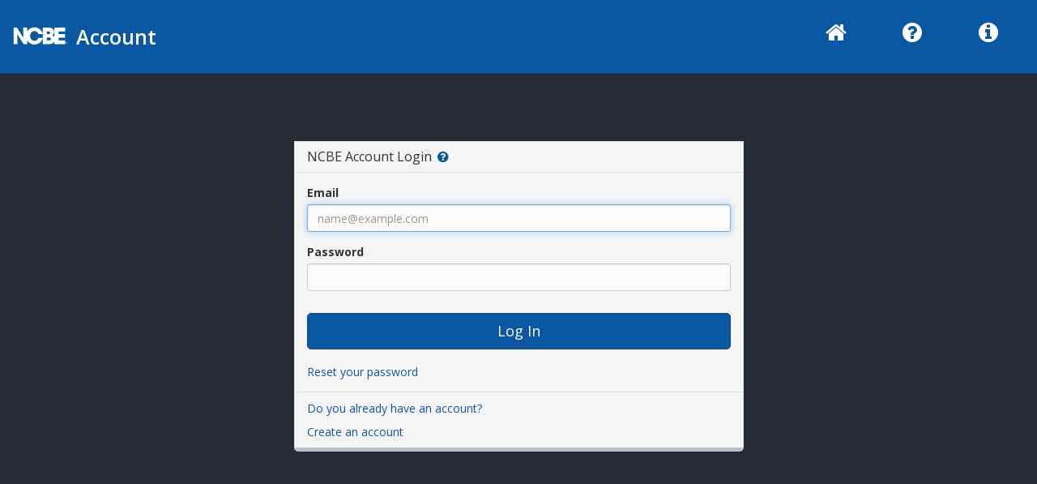

--- FILE ---
content_type: text/html; charset=UTF-8
request_url: https://auth.ncbex.org/login
body_size: 6112
content:
<!DOCTYPE html>
<html lang="en">
<head>
    <!-- Matomo Tag Manager --> <script>   var _mtm = window._mtm = window._mtm || [];   _mtm.push({'mtm.startTime': (new Date().getTime()), 'event': 'mtm.Start'});   (function() {     var d=document, g=d.createElement('script'), s=d.getElementsByTagName('script')[0];     g.async=true; g.src='https://cdn.matomo.cloud/ncbex.matomo.cloud/container_aFGLY096.js'; s.parentNode.insertBefore(g,s);   })(); </script> <!-- End Matomo Tag Manager -->
	<title>    Login - NCBE Account
</title>
	<meta http-equiv="Content-Type" content="text/html; charset=UTF-8">
	<meta http-equiv="X-UA-Compatible" content="IE=edge">
	<meta name="viewport" content="width=device-width, height=device-height, initial-scale=1, maximum-scale=1, user-scalable=no">
	<meta name="description" content="">
	<link rel="author" href="http://ncbex.org"/>

	<!-- Core CSS - Include with every page -->
	<link href="https://auth.ncbex.org/css/bootstrap.css" rel="stylesheet" media="screen">
	<link href="https://netdna.bootstrapcdn.com/font-awesome/4.0.3/css/font-awesome.min.css" rel="stylesheet" media="screen">

	<!-- Mint Admin CSS - Include with every page -->
	<link href="https://auth.ncbex.org/css/admin.css" rel="stylesheet" media="screen">
	<link href="https://auth.ncbex.org/css/ncbe-admin.css" rel="stylesheet" media="screen">
	<link href="https://auth.ncbex.org/css/ncbe-admin-print.css" rel="stylesheet" media="print">
	<link href="https://auth.ncbex.org/css/ncbe-navbar.css" rel="stylesheet" media="screen">

    <!-- Page-Level Plugin CSS -->
    
	<script>
        (function(i,s,o,g,r,a,m){i['GoogleAnalyticsObject']=r;i[r]=i[r]||function(){
            (i[r].q=i[r].q||[]).push(arguments)},i[r].l=1*new Date();a=s.createElement(o),
            m=s.getElementsByTagName(o)[0];a.async=1;a.src=g;m.parentNode.insertBefore(a,m)
        })(window,document,'script','//www.google-analytics.com/analytics.js','ga');

        ga('create', 'UA-41733575-1', 'auto');
        ga('send', 'pageview');

	</script>
</head>

<body class="outside-account">
	<div id="wrapper">
		<nav class="navbar navbar-default navbar-static-top" role="navigation">

			<div class="navbar-header">
				<h1 class="navbar-brand" href="/"><span style="margin-left: 12px"><img class="brand-logo" src="https://auth.ncbex.org/img/logo.png" alt="National Conference of Bar Examiners"/> Account</span></h1>
			</div>
			<!-- /.navbar-header -->

			<ul class="nav navbar-top-links navbar-right">

				<li>
					<a href="https://www.ncbex.org" title="NCBE Website Home">
						<i class="fa fa-home fa-2x fa-fw"></i> <span class="hidden">NCBE Website Home</span>
					</a>
					<!-- /.dropdown-menu -->
				</li>

                <li>
                    <a href="https://www.ncbex.org/contact" title="Help & Support" target="_blank">
                        <i class="fa fa-question-circle fa-2x fa-fw"></i> <span class="hidden">Help & Support</span>
                    </a>
                </li>

									<li>
						<a href="http://www.ncbex.org/account-information" title="Learn more about the NCBE Account" target="_blank">
							<i class="fa fa-info-circle fa-2x fa-fw"></i> <span class="hidden">Learn more about the NCBE Account</span>
						</a>

						<!-- /.dropdown-menu -->
					</li>
								<!-- /.dropdown -->

			</ul>
			<!-- /.navbar-top-links -->

		</nav>
		<!-- /.navbar-static-top -->

		<div>
			
    <div class="container">
        <div class="row">
            <div class="col-md-6 col-md-offset-3">
                <div class="login-panel panel panel-default">
                    <div class="panel-heading">
                        <h2 class="panel-title">
                            NCBE Account Login
                            <span>
                                <a href="http://www.ncbex.org/account-information" title="Learn more about the NCBE Account" target="_blank">
                                    <i class="fa fa-question-circle fa-fw"></i> <span class="hidden">Learn more about the NCBE Account</span>
                                </a>
                            </span>
                        </h2>
                    </div>
                    <div class="panel-body">
                        
                        
                        <form method="post" id="loginForm" action="https://auth.ncbex.org/login">
                            <input type="hidden" name="_token" value="MCf51SqLnr0DBbPh2pffvE0S9Qd7g7bdlsfu4D3s" autocomplete="off">                            <div class="form-group ">
                                <label class="control-label" for="email">Email</label>
                                <input type="email" class="form-control" id="email" name="email" value="" placeholder="name@example.com" autocomplete="off" maxlength="100" autofocus required>
                                                            </div>
                            <div class="form-group ">
                                <label class="control-label" for="password">Password</label>
                                <input type="password" class="form-control" id="password" name="password" placeholder="" autocomplete="off" maxlength="100">
                                                            </div>
                            <div class="login-panel-primary-actions">
                                <button class="btn btn-lg btn-primary btn-block submit">Log In</button>
                            </div>
                            <div class="login-panel-secondary-actions">
                                <a href="/password/reset">Reset your password</a>
                            </div>
                        </form>
                    </div>
                    <div class="panel-footer">
                        <a href="/lookup">Do you already have an account?</a>
                        <p></p>
                        <a href="/account/create">Create an account</a>
                    </div>
                </div>
            </div>
        </div>
    </div>

    
		</div>
	</div>

	<!-- Core Scripts - Include with every page -->
    <script src="https://auth.ncbex.org/js/jquery-3.6.0.min.js"></script>
	<script src="https://auth.ncbex.org/js/bootstrap.js"></script>
	<script src="https://auth.ncbex.org/js/plugins/metisMenu/jquery.metisMenu.js"></script>
    <script src="https://auth.ncbex.org/js/ncbe/submit.js"></script>

	<!-- Mint Admin Scripts - Include with every page -->
	<script src="https://auth.ncbex.org/js/mint-admin.js"></script>

	
</body>
</html>


--- FILE ---
content_type: text/css
request_url: https://auth.ncbex.org/css/admin.css
body_size: 20496
content:
@import url(https://fonts.googleapis.com/css?family=Open+Sans:300,400,600,700);@import url(https://fonts.googleapis.com/css?family=Lato:100,300,400,700,900,100italic,300italic,400italic,700italic,900italic);body,html{width:100%}body{font-family:"Open Sans",sans-serif,"Helvetica Neue",Helvetica,Arial,sans-serif;background-color:#272a33}.margin-none{margin:0}.margin-top-none{margin-top:0}.margin-left-none{margin-left:0}.margin-right-none{margin-right:0}.margin-bottom-none{margin-bottom:0}.margin{margin:15px}.margin-top{margin-top:15px}.margin-left{margin-left:15px}.margin-right{margin-right:15px}.margin-bottom{margin-bottom:15px}.padding-none{padding:0}.padding-top-none{padding-top:0}.padding-left-none{padding-left:0}.padding-right-none{padding-right:0}.padding-bottom-none{padding-bottom:0}.padding{padding:15px}.padding-top{padding-top:15px}.padding-left{padding-left:15px}.padding-right{padding-right:15px}.padding-bottom{padding-bottom:15px}#wrapper{width:100%}#page-wrapper{padding:0 15px;min-height:568px;background-color:#e7e7e7;margin:0}@media (min-width: 768px){#page-wrapper{position:inherit;margin:0 0 0 250px;padding:0 30px;min-height:1300px;border-left:1px solid #e7e7e7}}#side-menu{background:#272a33}#side-menu li a{-moz-transition:all 0.3s linear;-o-transition:all 0.3s linear;-webkit-transition:all 0.3s linear;-ms-transition:all 0.3s linear;transition:all 0.3s linear;color:#cdd0d9;font-weight:bold;font-size:12px;background:#272a33}#side-menu li a.active{background:#18191f;color:#fff}#side-menu li a.active i{color:#fff}#side-menu li a:hover{background:#1c1e25;color:#fff}#side-menu li a:hover i{color:#fff}#side-menu li.active a{color:#a2a7b8;background:#1c1e25}#side-menu li.active a>i{color:#a2a7b8}#side-menu li.active .nav-second-level a{color:#767e96}#side-menu li.active .nav-second-level a.active{background:#131519;color:#fff}#side-menu li.active .nav-second-level a:hover{color:#fff;background:#15171c}#side-menu li.active .nav-third-level a{color:#767e96;background:#15171c}#side-menu li.active .nav-third-level a.active{background:#0c0d10;color:#fff}#side-menu li.active .nav-third-level a:hover{color:#fff;background:#0f1013}#side-menu>li>a{text-transform:uppercase;text-align:center;font-size:11px;height:90px}#side-menu>li>a.active:after,#side-menu>li>a.active:before{right:-1px;top:50%;border:solid transparent;content:" ";height:0;width:0;position:absolute;pointer-events:none}#side-menu>li>a.active:after{border-color:rgba(255,255,255,0);border-right-color:#e7e7e7;border-width:15px;margin-top:-15px}#side-menu>li>a.active:before{border-color:rgba(255,255,255,0);border-right-color:#e7e7e7;border-width:15px;margin-top:-15px}#side-menu>li>a>i{-moz-transition:all 0.3s linear;-o-transition:all 0.3s linear;-webkit-transition:all 0.3s linear;-ms-transition:all 0.3s linear;transition:all 0.3s linear;display:block;width:100%;margin:7px 0;color:#5e657b}#side-menu>li>a>.arrow{right:24px;top:50%;margin-top:-5px;position:absolute}a{outline:none}@media (min-width: 768px){.navbar-top-links{height:90px}}.navbar-top-links li{display:inline-block}.navbar-top-links li:last-child{margin-right:15px}.navbar-top-links li a{padding:15px;min-height:50px}.nav .open>a{color:#fff;background:transparent}.nav .open>a:hover,.nav .open>a:focus,.nav .open>a:active{color:#fff;background:#0b5cad}.navbar-top-links>li>a{text-align:center;color:#073d73;background:transparent;float:left;-moz-transition:background 0.5s linear;-o-transition:background 0.5s linear;-webkit-transition:background 0.5s linear;-ms-transition:background 0.5s linear;transition:background 0.5s linear}.navbar-top-links>li>a:hover,.navbar-top-links>li>a:focus,.navbar-top-links>li>a:active{color:#fff;background:#0b5cad}.navbar-top-links>li>a i{-moz-transition:color 0.3s linear;-o-transition:color 0.3s linear;-webkit-transition:color 0.3s linear;-ms-transition:color 0.3s linear;transition:color 0.3s linear}@media (min-width: 768px){.navbar-top-links>li>a{padding:0;height:90px;width:90px;line-height:90px}}.navbar-top-links .dropdown-menu li{display:block}.navbar-top-links .dropdown-menu li:last-child{margin-right:0}.navbar-top-links .dropdown-menu li a{padding:3px 20px;min-height:0}.navbar-top-links .dropdown-menu li a div{white-space:normal}.navbar-top-links .dropdown-messages,.navbar-top-links .dropdown-tasks,.navbar-top-links .dropdown-alerts{width:310px;min-width:0}.navbar-top-links .dropdown-messages{margin-left:5px}.navbar-top-links .dropdown-tasks{margin-left:-59px}.navbar-top-links .dropdown-alerts{margin-left:-123px}.sidebar-search{padding:15px}.arrow{float:right}.fa.arrow:before{content:"\f104"}.active>a>.fa.arrow:before{content:"\f107"}.nav-second-level li,.nav-third-level li{border-bottom:none !important}.nav-second-level li a{padding-left:37px}.nav-third-level li a{padding-left:52px}@media (min-width: 768px){.navbar-static-side{z-index:1;position:absolute;width:250px}.navbar-top-links .dropdown-messages,.navbar-top-links .dropdown-tasks,.navbar-top-links .dropdown-alerts{margin-left:auto}}.btn-outline{color:inherit;background-color:transparent;transition:all .5s}.btn-primary.btn-outline{color:#428bca}.btn-success.btn-outline{color:#5cb85c}.btn-info.btn-outline{color:#5bc0de}.btn-warning.btn-outline{color:#f0ad4e}.btn-danger.btn-outline{color:#d9534f}.btn-primary.btn-outline:hover,.btn-success.btn-outline:hover,.btn-info.btn-outline:hover,.btn-warning.btn-outline:hover,.btn-danger.btn-outline:hover{color:#fff}.chat{margin:0;padding:0;list-style:none}.chat li{margin-bottom:10px;padding-bottom:5px;border-bottom:1px dotted #B3A9A9}.chat li.left .chat-body{margin-left:60px}.chat li.right .chat-body{margin-right:60px}.chat li .chat-body p{margin:0;color:#777777}.panel .slidedown .glyphicon,.chat .glyphicon{margin-right:5px}.chat-panel .panel-body{height:350px;overflow-y:scroll}.login-panel{margin-top:15%}.flot-chart{display:block;height:400px}.flot-chart-content{width:100%;height:100%}table.dataTable thead .sorting,table.dataTable thead .sorting_asc:after,table.dataTable thead .sorting_desc,table.dataTable thead .sorting_asc_disabled,table.dataTable thead .sorting_desc_disabled{background:transparent}table.dataTable thead .sorting_asc:after{content:"\f0de";float:right;font-family:fontawesome}table.dataTable thead .sorting_desc:after{content:"\f0dd";float:right;font-family:fontawesome}table.dataTable thead .sorting:after{content:"\f0dc";float:right;font-family:fontawesome;color:rgba(50,50,50,0.5)}.btn-circle{width:30px;height:30px;padding:6px 0;border-radius:15px;text-align:center;font-size:12px;line-height:1.428571429}.btn-circle.btn-lg{width:50px;height:50px;padding:10px 16px;border-radius:25px;font-size:18px;line-height:1.33}.btn-circle.btn-xl{width:70px;height:70px;padding:10px 16px;border-radius:35px;font-size:24px;line-height:1.33}.show-grid [class^="col-"]{padding-top:10px;padding-bottom:10px;border:1px solid #ddd;background-color:#eee !important}.show-grid{margin:15px 0}.custom-search-form input{background:#272a33;color:#fff;border-color:#535a6d;font-size:12px}.custom-search-form button{background:#5e657b;border:#5e657b 2px solid;-moz-transition:all 0.5s ease;-o-transition:all 0.5s ease;-webkit-transition:all 0.5s ease;-ms-transition:all 0.5s ease;transition:all 0.5s ease}.custom-search-form button:hover,.custom-search-form button:focus,.custom-search-form button:active{background:#a2a7b8;border:#a2a7b8 2px solid}.btn,.list-group-item,.dropdown li a,.dropdown-menu li a{-moz-transition:all 0.3s linear;-o-transition:all 0.3s linear;-webkit-transition:all 0.3s linear;-ms-transition:all 0.3s linear;transition:all 0.3s linear}.progress-slim{height:8px}.notification-icon{position:absolute;top:50%;right:50%;margin-top:-24px;margin-right:-24px}.user-info-wrapper{display:block;padding:15px;margin-bottom:0px}.user-info-wrapper .user-info{color:#fff;display:inline-block}.user-info-wrapper .user-welcome{font-size:20px;font-weight:600;position:relative}.user-info-wrapper .username{font-weight:300;font-size:20px}.user-info-wrapper .username strong{font-weight:600}.user-info-wrapper .status{color:rgba(255,255,255,0.5)}.user-info-wrapper .status .status-now{color:#fff !important}.user-info-wrapper .status .status-now:hover{background:none !important;text-decoration:none;color:#fff}.user-info-profile-image{height:65px;width:65px;-moz-border-radius:3px;-webkit-border-radius:3px;border-radius:3px;overflow:hidden;display:inline-block;float:left;margin-right:15px;margin-top:5px}.theme-color{background-color:#0A57A3;color:#fff}a:hover.theme-color{background-color:#094a8b}.text-theme-color,.text-theme-color *{color:#0A57A3}.dropdown-messages-profile{margin-top:3px;margin-right:15px;-moz-border-radius:3px;-webkit-border-radius:3px;border-radius:3px}.dropdown-messages-message{font-size:12px}.dropdown-messages-date{font-size:10px}.dropdown-tasks .progress{margin-bottom:0}.panel-eyecandy .panel-eyecandy-title{text-transform:uppercase;color:#686868;font-size:11px;width:100%;position:relative;display:block}.panel-eyecandy h3{margin-top:10px;margin-bottom:0px;font-weight:bold !important}.page-header{margin-top:15px;font-weight:300 !important}svg{width:100% !important}.navbar-brand{padding:0;height:90px;line-height:90px;text-align:center;font-size:25px}@media (max-width: 768px){.navbar-brand{padding-left:20px}}.brand-logo{margin-top:-7px;height:auto;width:75px}.large-error{font-size:72px}.fontawesome-icon-list{line-height:200%}#editor{background:#fff}#pictureBtnInput{opacity:0;position:absolute;width:37px;height:31px}.plupload_buttons::after{content:"";display:block;clear:both}.plupload_header{display:none}.plupload_start{float:left}.plupload_buttons>a.btn-primary{margin-left:10px}.plupload_start span{padding:5px 13px 6px 26px;display:block}.plupload_disabled,a.plupload_disabled:hover{color:#a6a6a6 !important;border:1px solid #d5d5d5 !important;background:#e5e5e5 !important;box-shadow:none !important;-moz-box-shadow:none !important;-webkit-box-shadow:none !important;text-shadow:none !important;cursor:default !important}.plupload_disabled span{padding:5px 13px 6px 13px}.plupload_add{float:left}.plupload_add span{padding:5px 13px 6px 26px;display:block}.plupload_wrapper{font-size:11px;width:100%}.plupload_container input{border:1px solid #DDD;font-size:11px;width:98%}.plupload_filelist{margin:0;padding:0;list-style:none}.plupload_scroll .plupload_filelist{height:185px;overflow-y:auto;background:#fbfbfb}.plupload_filelist li{padding:10px 12px;border-bottom:1px solid #E7E7E7}.plupload_filelist_header,.plupload_filelist_footer{padding:3px 0 3px 12px;color:#878787}.plupload_filelist_footer{margin-top:10px;line-height:30px;vertical-align:middle}.plupload_filelist_footer .plupload_file_size,.plupload_filelist_footer .plupload_file_status,.plupload_filelist_footer .plupload_progress,.plupload_filelist_footer .plupload_file_action,.plupload_filelist_footer .plupload_upload_status{margin:8px 0}.plupload_file_name{float:left;overflow:hidden}.plupload_file_status{color:#777}.plupload_file_size,.plupload_file_status,.plupload_progress{float:right;width:80px}.plupload_file_size,.plupload_file_status,.plupload_file_action{text-align:right}.plupload_filelist .plupload_file_name{width:205px}.plupload_file_action{float:right;width:14px;margin-top:4px;height:14px;margin-left:15px !important}.plupload_file_action *{display:none;width:14px;height:14px}li.plupload_done{color:#AAA}li.plupload_failed a{cursor:default}li.plupload_done a{cursor:default}.plupload_progress,.plupload_upload_status{display:none}.plupload_progress_container{margin-top:10px;border:1px solid #CCC;background:#FFF;padding:1px}.plupload_progress_bar{width:0px;height:7px;background:#CDEB8B}.plupload_scroll .plupload_filelist_header .plupload_file_action,.plupload_scroll .plupload_filelist_footer .plupload_file_action{margin-right:17px}.plupload_clear,.plupload_clearer{clear:both}.plupload_clearer,.plupload_progress_bar{display:block;font-size:0;line-height:0}li.plupload_droptext{background:url(../img/drag.png) no-repeat 50%;text-align:center;vertical-align:middle;border:0;line-height:165px;text-indent:-9999px}.mail-wrapper{margin-top:30px}.mail-box{border-collapse:collapse;border-spacing:0;display:table;table-layout:fixed;width:100%}.mail-box .fa-star:hover{color:#f1c40f}.mail-box aside{display:table-cell;float:none;height:100%;padding:0;vertical-align:top}.mail-box .lg-side{border-radius:0px 4px 4px 0;-webkit-border-radius:0px 4px 4px 0}.mail-box .sm-side .user-head{border-radius:4px 0px 0px 0;-webkit-border-radius:4px 0px 0px 0;padding:10px;color:#fff;min-height:80px}.user-head .inbox-avatar{float:left;line-height:65px;margin-left:10px;text-decoration:none;border:0}.user-head .inbox-avatar img{border-radius:4px;-webkit-border-radius:4px}.user-head .user-name{display:inline-block;margin:0 0 0 10px;text-decoration:none;border:0}.user-head .user-name h5{font-size:14px;margin-top:15px;margin-bottom:0;font-weight:300}.user-head .user-name h5 a{color:#fff}.user-head .user-name small{font-size:12px;color:rgba(255,255,255,0.5)}a.mail-dropdown{padding:3px 5px;font-size:10px;border-radius:2px;margin-top:20px}.btn-compose{padding:12px 0;text-align:center;width:100%;color:#fff}.btn-compose:hover{color:#fff}ul.inbox-nav{display:inline-block;width:100%;margin:0;padding:0}.inbox-divider li a{border-bottom:0}ul.inbox-nav li{display:inline-block;line-height:45px;width:100%}ul.inbox-nav li a{color:#6a6a6a;line-height:45px;width:100%;display:inline-block;padding:0 20px}ul.inbox-nav li a:hover,ul.inbox-nav li.active a,ul.inbox-nav li a:focus{color:#6a6a6a;background:#d5d7de}ul.inbox-nav li a i{padding-right:10px;font-size:16px;color:#6a6a6a}ul.inbox-nav li a span.label{margin-top:13px}ul.labels-info li h4{padding-left:15px;padding-right:15px;padding-top:5px;color:#5c5c5e;font-size:13px;text-transform:uppercase}ul.labels-info li{margin:0}ul.labels-info li a{color:#6a6a6a;border-radius:0}ul.labels-info li a:hover,ul.labels-info li a:focus{color:#6a6a6a;background:#d5d7de}ul.labels-info li a i{padding-right:10px}.nav.nav-pills.nav-stacked.labels-info p{margin-bottom:0;padding:0 22px;color:#9d9f9e;font-size:11px}.inbox-head{padding:20px;border-radius:0 4px 0 0;-moz-border-radius:0 4px 0 0;-webkit-border-radius:0 4px 0 0;min-height:80px}.inbox-head h3{margin:0;display:inline-block;padding-top:6px;font-weight:300}.inbox-head .mail-input{height:40px;border:none;box-shadow:none;padding:0 10px;float:left;border-radius:4px 0 0 4px;color:#8a8a8a;font-size:12px}.inbox-head .mail-btn{height:40px;border:none;color:#fff;padding:0 20px;border-radius:0 4px 4px 0;-webkit-border-radius:0 4px 4px 0}.table-inbox{border:1px solid #d3d3d3;margin-bottom:0}.table-inbox tr td{padding:12px !important}.table-inbox tr td:hover{cursor:pointer}.table-inbox tr:hover td{background:#fbfbfb !important}.table-inbox tr td .icon-star.inbox-started,.table-inbox tr td .icon-star:hover{color:#f78a09}.table-inbox tr td i{color:#555}.table-inbox tr.unread td{font-weight:bold;color:#0A57A3;background:#fff}.table-inbox tr.unread td i{color:#555}ul.inbox-pagination{float:right;list-style:none}ul.inbox-pagination li{float:left}.mail-option{display:inline-block;margin-bottom:10px;width:100%}.mail-option .chk-all,.mail-option .btn-group{margin-right:5px}.mail-option .chk-all,.mail-option .btn-group a.btn{border:1px solid #e7e7e7;padding:5px 10px;display:inline-block;background:#fcfcfc;color:#afafaf;border-radius:3px !important;-webkit-border-radius:3px !important}.inbox-pagination a.np-btn{border:1px solid #e7e7e7;padding:5px 15px;display:inline-block;background:#fcfcfc;color:#afafaf;border-radius:3px !important;-webkit-border-radius:3px !important}.mail-option .chk-all input[type=checkbox]{margin-top:0}.mail-option .btn-group a.all{padding:0;border:none}.inbox-pagination a.np-btn{margin-left:5px}.inbox-pagination li span{display:inline-block;margin-top:7px;margin-right:5px}.fileinput-button{border:1px solid #e6e6e6;background:#eeeeee}.inbox-body .modal .modal-body input,.inbox-body .modal .modal-body textarea{border:1px solid #e6e6e6;box-shadow:none}.btn-send,.btn-send:hover{background:#00A8B3;color:#fff}.btn-send:hover{background:#009da7}.view-message{font-size:12px}.modal-header h4.modal-title{font-weight:300;font-family:'Open Sans', sans-serif}.modal-body label{font-weight:400;font-family:'Open Sans', sans-serif}@media screen and (max-width: 767px){.mail-box aside{display:block}.mail-box .sm-side,.mail-box .lg-side{width:100%}}@media screen and (max-width: 479px){.view-message-hidden-xs{display:none}}.chat-app .table>tbody>tr>td{border:none;padding:0}.chat-app .stat{width:12px;height:12px;-webkit-border-radius:8px;-moz-border-radius:8px;border-radius:8px;display:inline-block;margin-right:10px;border:2px solid #fff !important;border-style:solid;border-width:1px}.chat-app .stat-offline{background:#adadad}.chat-app .stat-online{background:#5da423}.chat-app .stat-busy{background:#cb1111}.chat-users a{display:block;line-height:20px;color:#333;position:relative;padding:8px}.chat-users a:hover{background:#eee}.chat-messages{min-height:120px;max-height:540px;overflow:auto;width:100%;-webkit-overflow-scrolling:touch;padding:10px 14px 10px 10px}.chat-message img{max-width:48px;margin-right:10px;float:left;border-color:#e3e3e3}.chat-message+.chat-message{margin-top:20px}.chat-message-body{border:1px solid #e3e3e3;position:relative;overflow:hidden;padding:10px}.chat-message-body .chat-message-date{color:#999;font-size:11px}.chat-message-body p{overflow:hidden;margin:0}.chat-message-body p+p{margin-top:5px}.chat-message.ch-right .chat-message-body{background:#f8f8f8;border-color:#e3e3e3}.chat-message.ch-right img{float:right;margin-right:0;margin-left:10px}.chat-toolbar{margin-bottom:10px}.fade-in{-webkit-animation:fadein 1s ease;-moz-animation:fadein 1s ease;-ms-animation:fadein 1s ease;-o-animation:fadein 1s ease;animation:fadein 1s ease}@keyframes fadein{0%{transform:scale(0)}80%{transform:scale(1.3)}100%{transform:scale(1)}}@-moz-keyframes fadein{0%{-moz-transform:scale(0)}90%{-moz-transform:scale(1.3)}100%{-moz-transform:scale(1)}}@-webkit-keyframes fadein{0%{-webkit-transform:scale(0)}80%{-webkit-transform:scale(1.3)}100%{-webkit-transform:scale(1)}}@-ms-keyframes fadein{0%{-ms-transform:scale(0)}80%{-ms-transform:scale(1.3)}100%{-ms-transform:scale(1)}}@-o-keyframes fadein{0%{-o-transform:scale(0)}80%{-o-transform:scale(1.3)}100%{-o-transform:scale(1)}}#content,.left-menu-sm,.left-menu-lg{-webkit-transition:all 0.5s ease;-moz-transition:all 0.5s ease;-o-transition:all 0.5s ease;transition:all 0.5s ease}.left-menu-padding-sm{padding-left:72px !important;padding-right:0}.left-menu-sm{margin:0;padding:0;width:72px;position:absolute;float:left;display:block;top:0;left:0;background:#fcfcfc}.left-menu-sm-show{left:0}.left-menu-sm-hide{left:-72px}.left-menu-sm>ul>li{width:72px;height:72px;line-height:72px;text-align:center}.left-menu-sm>ul>li>a{color:#dedede;padding:0;margin:0;width:72px;height:72px;line-height:72px;display:block;border:0}.left-menu-sm>ul>li>a>i{color:#dedede;line-height:72px}.left-menu-sm>ul>li>a:hover,.left-menu-sm>ul>li>a:active{text-decoration:none;border:0}.left-menu-sm>ul>li>a:hover>i,.left-menu-sm>ul>li>a:active>i{color:#909090;text-decoration:none;border:0}.left-menu-padding-lg{padding-left:180px !important;padding-right:0}.left-menu-lg{margin:0;padding:0;width:180px;position:absolute;float:left;display:block;top:0;left:0;background:#fcfcfc}.left-menu-lg>ul>li{width:100%}.left-menu-lg-show{left:0}.left-menu-lg-hide{left:-180px}.fullwidth{width:100%;max-width:100%;margin:0;padding-left:0px;padding-right:0px}.fullwidth .container{width:100%;max-width:100%;padding-left:20px;padding-right:20px;-webkit-transition:all 0.5s ease;-moz-transition:all 0.5s ease;-o-transition:all 0.5s ease;transition:all 0.5s ease}#colors{display:block;width:100%;right:-100%;position:fixed;top:20px;z-index:9999;line-height:35px;height:35px}#showcolors{display:block;position:fixed;right:-5px;top:20px;z-index:10000}#colors ul{width:100%;float:right;background:#f3f3f3;margin-top:5px;padding-right:50px}#colors li{line-height:35px;height:25px;width:25px;display:block;float:right;margin:5px;cursor:pointer}.accentsquare{background:#af4d57}@media screen and (max-width: 767px){.fc-header{max-width:100%}.fc-header td{display:block}.fc-button-today{display:block;float:left}.fc-header-title h2{font-size:14px}}#login-footer{bottom:0;left:0;position:fixed;width:100%}.fixed-top{position:fixed;top:0;left:0;text-align:left;z-index:9999}.fixed-top ul{text-align:left}#compose{padding-right:37px}.nav-second-level .label{margin-right:21px}


--- FILE ---
content_type: text/css
request_url: https://auth.ncbex.org/css/ncbe-admin.css
body_size: 5896
content:
/* -------------------------------------------------------------
  Sass CSS3 Mixins! The Cross-Browser CSS3 Sass Library
  By: Matthieu Aussaguel, http://www.mynameismatthieu.com, @matthieu_tweets

  List of CSS3 Sass Mixins File to be @imported and @included as you need

  The purpose of this library is to facilitate the use of CSS3 on different browsers avoiding HARD TO READ and NEVER
  ENDING css files

  note: All CSS3 Properties are being supported by Safari 5
  more info: http://www.findmebyip.com/litmus/#css3-properties

  Mixins available:
    -   background-gradient     - arguments: Start Color: #3C3C3C, End Color: #999999
    -   background-size         - arguments: Width: 100%, Height: 100%
    -   border-radius           - arguments: Radius: 5px
    -   border-radius-separate  - arguments: Top Left: 5px, Top Left: 5px, Bottom Left: 5px, Bottom Right: 5px
    -   box                     - arguments: Orientation: horizontal, Pack: center, Align: center
    -   box-rgba                - arguments: R: 60, G: 3, B: 12, Opacity: 0.23, Color: #3C3C3C
    -   box-shadow              - arguments: X: 2px, Y: 2px, Blur: 5px, Color: rgba(0,0,0,.4)
    -   box-sizing              - arguments: Type: border-box
    -   columns                 - arguments: Count: 3, Gap: 10
    -   double-borders          - arguments: Color One: #3C3C3C, Color Two: #999999, Radius: 0
    -   flex                    - arguments: Value: 1
    -   flip                    - arguments: ScaleX: -1
    -   font-face               - arguments: Font Family: myFont, Eot File Src: myFont.eot, Woff File Src: myFont.woff, Ttf File Src: myFont.ttf
    -   opacity                 - arguments: Opacity: 0.5
    -   outline radius          - arguments: Radius: 5px
    -   resize                  - arguments: Direction: both
    -   rotate                  - arguments: Degree: 0, M11: 0, M12: 0, M21: 0, M22: 0
    CSS Matrix Rotation Calculator http://www.boogdesign.com/examples/transforms/matrix-calculator.html
    -   text-shadow             - arguments: X: 2px, Y: 2px, Blur: 5px, Color: rgba(0,0,0,.4)
    -   transform               - arguments: Parameters: null
    -   transition              - arguments: What: all, Length: 1s, Easing: ease-in-out
    -   triple-borders          - arguments: Color One: #3C3C3C, Color Two: #999999, Color Three: #000000, Radius: 0

------------------------------------------------------------- */
/* BACKGROUND GRADIENT */
/* BACKGROUND SIZE */
/* BORDER RADIUS */
/* BOX */
/* BOX RGBA */
/* BOX SHADOW */
/* BOX SIZING */
/* COLUMNS */
/* DOUBLE BORDERS */
/* FLEX */
/* FLIP */
/* FONT FACE */
/* OPACITY */
/* OUTLINE RADIUS */
/* RESIZE */
/* ROTATE*/
/* TEXT SHADOW */
/* TRANSFORM  */
/* TRANSITION */
/* TRIPLE BORDERS */
.navbar-header h1 {
  margin: 0;
  padding: 0;
}

#page-wrapper .page-header {
  margin-bottom: 24px;
}

.hidden {
  position: absolute;
  left: -10000px;
  top: auto;
  width: 1px;
  height: 1px;
  overflow: hidden;
}

.login-panel-primary-actions {
  padding: 12px 0 18px 0;
}

.outside-account #page-wrapper {
  border-left: none;
  margin: 0;
}

.form-field-row-action {
  cursor: pointer;
  display: inline-block;
}

.either-or-label {
  font-size: 1.2em;
  line-height: 32px;
  display: block;
  text-align: center;
}

.clickable {
  cursor: pointer;
}

.remove-aka-entry {
  /*font-size: 32px;*/
  font-size: 28px;
  cursor: pointer;
  display: inline-block;
}

#ssnFull {
  line-height: 32px;
  font-size: 16px;
}

@media screen and (min-width: 992px) {
  .form-field-row-action,
.either-or-label {
    padding-top: 17px;
  }

  #ssnFull {
    margin-top: 8px;
  }
}
/*.printable { display: none; }*/
@media print {
  .non-printable {
    display: none;
  }

  .printable {
    display: block;
    overflow: visible;
    width: auto;
    border: 0;
    margin: 0;
    overflow-y: visible;
    /*padding 0; float: none !important; background: transparent; font-size:  12pt;*/
  }

  #print-hack {
    min-height: 500px;
  }
}
.wide-modal .modal-dialog {
  /*width: 1000px;*/
  width: auto;
}

@media screen and (min-width: 1305px) {
  .wide-modal .modal-dialog {
    padding-left: 15%;
    padding-right: 15%;
  }
}
.border {
  border-left: 1px solid #ddd;
  border-right: 1px solid #ddd;
  border-top: 1px solid #ddd;
  border-bottom: 1px solid #ddd;
}

.highlighted {
  background-color: yellow;
  /*color: red;*/
  min-height: 20px;
}

.fake-label {
  display: inline-block;
  margin-bottom: 5px;
  font-weight: bold;
}

.ncbe-help-block {
    /* will not display in red on error */
    display: block;
    margin-top: 5px;
    margin-bottom: 10px;
    /* color: #737373; */
    color: #5C5C5C;
}

.font-bold {
    font-weight: bold;
}

/* Style Snappy Widget */
#snappy-faq {
  -webkit-border-radius: 0px !important;
  -moz-border-radius: 0px !important;
  border-radius: 0px !important;
}

#snappy-faq a.snappy-button {
  padding: 17px 20px 15px 20px !important;
  font-size: 19px !important;
  font-family: "Roboto" !important;
}

#snappy-faq a.snappy-close {
  font-size: 19px !important;
  margin-top: 12px !important;
  margin-right: 6px !important;
}

#snappy-widget-contact {
  font-family: "Roboto" !important;
  text-align: right;
  position: absolute;
  bottom: 1px;
  right: 0;
  padding-right: 12px !important;
  background-color: #F3F3E6;
  width: 50%;
  min-width: 120px;
  height: 38px;
}

#snappy-widget-contact a {
  color: #333;
  display: block;
  float: right;
  font-weight: 600;
  line-height: 24px !important;
  margin-top: 7px !important;
  padding: 0 6px !important;
  border: 1px solid #333 !important;
  -webkit-border-radius: 3px !important;
  -moz-border-radius: 3px !important;
  border-radius: 3px !important;
}

#snappy-widget-contact a:hover {
  color: #fff;
  background-color: #0a57a3;
}

#snappy-faq.closed #snappy-widget-contact {
  display: none;
}

#snappy-faq.opened #snappy-widget-contact {
  display: block;
}

.use-snappy-contact #snappy-faq #snappy-widget-contact {
  display: none !important;
}


--- FILE ---
content_type: text/css
request_url: https://auth.ncbex.org/css/ncbe-navbar.css
body_size: 283
content:
/* navbar */

#side-menu li.active .nav-second-level a {
    color: #959694;
}

.navbar-header {
    background-color: transparent;
}

.navbar-header:hover {
    background-color: transparent;
}

.navbar-brand {
    text-align: left;
}

.navbar-top-links>li>a{
    color: #ffffff;
}

.fa-home:hover{
    color: #00b3ee;
}

.fa-user:hover{
    color: #00b3ee;
}

.fa-info-circle:hover{
    color: #00b3ee;
}

--- FILE ---
content_type: text/css
request_url: https://auth.ncbex.org/css/ncbe-admin-print.css
body_size: 92
content:




.non-printable { display: none; }
.printable { display: block; overflow: visible; width: auto; border: 1px solid #ccc; padding: 0 5%;  }
button { display: none;}
.modal-header{ border-bottom: 1px  solid #ccc;}


--- FILE ---
content_type: application/javascript
request_url: https://auth.ncbex.org/js/ncbe/submit.js
body_size: 743
content:
$(document).ready(function() {
    $("#account-form").on('submit', function() {
        $('.submit').prop('disabled', true);
    });
    $("#changePasswordForm").on('submit', function() {
        $('.submit').prop('disabled', true);
    });
    $("#loginForm").on('submit', function() {
        $('.submit').prop('disabled', true);
    });
    $("#lookUpForm").on('submit', function() {
        $('.submit').prop('disabled', true);
    });
    $("#resetPasswordForm").on('submit', function() {
        $('.submit').prop('disabled', true);
    });
    $("#security-form").on('submit', function() {
        $('.submit').prop('disabled', true);
    });
    $("#verificationCodeForm").on('submit', function() {
        $('.submit').prop('disabled', true);
    });
    $("#verificationForm").on('submit', function() {
        $('.submit').prop('disabled', true);
    });
});


--- FILE ---
content_type: application/javascript
request_url: https://auth.ncbex.org/js/mint-admin.js
body_size: 707
content:
$('document').ready(function() {

	$('#side-menu').metisMenu();

	// loads the correct sidebar on window load
	$(function() {
		$(window).on('load', function() {
			if ($(this).width() < 753) {
				$('div.sidebar-collapse').addClass('collapse');
			} else {
				$('div.sidebar-collapse').removeClass('collapse');
			}
		})
	});

	// collapses the sidebar on window resize
	$(function() {
		$(window).on('resize', function() {
			if (this.innerWidth < 768) {
				$('div.sidebar-collapse').addClass('collapse');
			} else {
				$('div.sidebar-collapse').removeClass('collapse');
			}
		})
	});

	var allchecked = false;
	$('.btn-chk').on('click', function() {
		if (allchecked) {
			allchecked = false;
			$('input:checkbox').prop('checked', 0);
		} else {
			allchecked = true;
			$('input:checkbox').prop('checked', 1);
		}
	});

});
